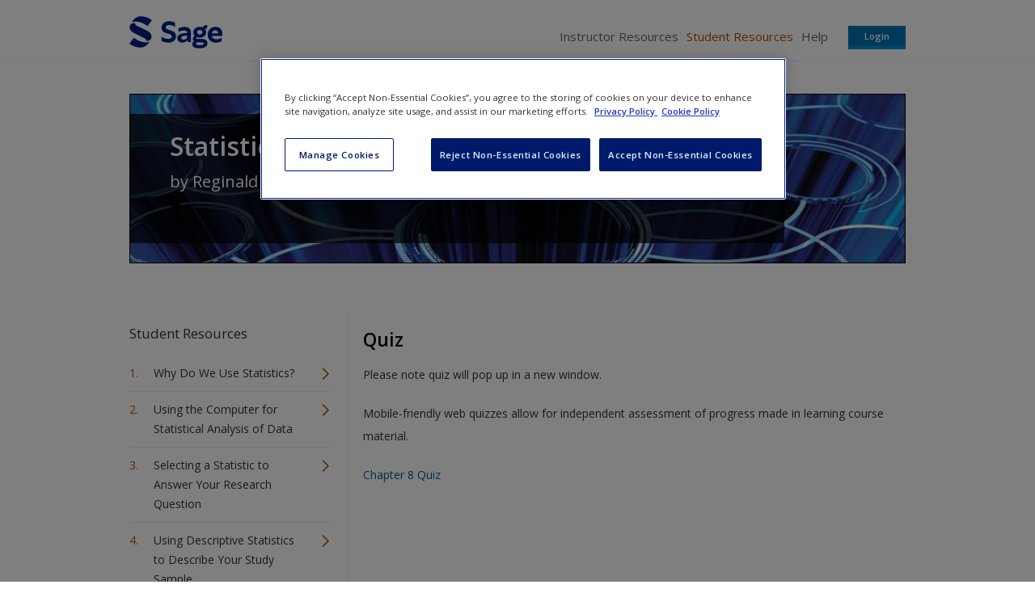

--- FILE ---
content_type: image/svg+xml
request_url: https://study.sagepub.com/sites/all/themes/sage_companion/assets/images/select.svg
body_size: 288
content:
<?xml version="1.0" encoding="UTF-8" standalone="no"?>
<svg
   xmlns:dc="http://purl.org/dc/elements/1.1/"
   xmlns:cc="http://creativecommons.org/ns#"
   xmlns:rdf="http://www.w3.org/1999/02/22-rdf-syntax-ns#"
   xmlns:svg="http://www.w3.org/2000/svg"
   xmlns="http://www.w3.org/2000/svg"
   viewBox="0 0 61.868752 60.986252"
   height="60.986252"
   width="61.868752"
   xml:space="preserve"
   version="1.1"
   id="svg2"><metadata
     id="metadata8"><rdf:RDF><cc:Work
         rdf:about=""><dc:format>image/svg+xml</dc:format><dc:type
           rdf:resource="http://purl.org/dc/dcmitype/StillImage" /></cc:Work></rdf:RDF></metadata><defs
     id="defs6"><clipPath
       id="clipPath16"
       clipPathUnits="userSpaceOnUse"><path
         id="path18"
         d="m 0,48.789 49.495,0 L 49.495,0 0,0 0,48.789 Z" /></clipPath><clipPath
       id="clipPath26"
       clipPathUnits="userSpaceOnUse"><path
         id="path28"
         d="m -24.395,14.136 48.79,0 0,-28.272 -48.79,0 0,28.272 z" /></clipPath></defs><g
     transform="matrix(1.25,0,0,-1.25,0,60.98625)"
     id="g10"><g
       id="g12"><g
         clip-path="url(#clipPath16)"
         id="g14"><g
           transform="matrix(1.0043042,0,0,-0.9999647,24.747492,24.653503)"
           id="g20"><g
             id="g22"><g
               clip-path="url(#clipPath26)"
               id="g24"><g
                 transform="translate(24.395,-10.601)"
                 id="g30"><path
                   id="path32"
                   style="fill:#B05103;fill-opacity:1;fill-rule:nonzero;stroke:none"
                   d="m 0,0 -3.536,-3.535 -21.213,21.213 -20.505,-20.506 -3.536,3.535 24.012,24.012 0.013,-0.013 0.029,0.031 L 0,0 Z" /></g></g></g></g></g></g></g></svg>


--- FILE ---
content_type: image/svg+xml
request_url: https://study.sagepub.com/sites/all/themes/sage_companion/assets/images/expand.svg
body_size: 319
content:
<?xml version="1.0" encoding="UTF-8" standalone="no"?>
<svg
   xmlns:dc="http://purl.org/dc/elements/1.1/"
   xmlns:cc="http://creativecommons.org/ns#"
   xmlns:rdf="http://www.w3.org/1999/02/22-rdf-syntax-ns#"
   xmlns:svg="http://www.w3.org/2000/svg"
   xmlns="http://www.w3.org/2000/svg"
   viewBox="0 0 61.868752 60.986252"
   height="60.986252"
   width="61.868752"
   xml:space="preserve"
   version="1.1"
   id="svg2"><metadata
     id="metadata8"><rdf:RDF><cc:Work
         rdf:about=""><dc:format>image/svg+xml</dc:format><dc:type
           rdf:resource="http://purl.org/dc/dcmitype/StillImage" /></cc:Work></rdf:RDF></metadata><defs
     id="defs6"><clipPath
       id="clipPath16"
       clipPathUnits="userSpaceOnUse"><path
         id="path18"
         d="m 0,48.789 49.495,0 L 49.495,0 0,0 0,48.789 Z" /></clipPath><clipPath
       id="clipPath26"
       clipPathUnits="userSpaceOnUse"><path
         id="path28"
         d="m -14.136,24.395 28.272,0 0,-48.79 -28.272,0 0,48.79 z" /></clipPath></defs><g
     transform="matrix(1.25,0,0,-1.25,0,60.98625)"
     id="g10"><g
       id="g12"><g
         clip-path="url(#clipPath16)"
         id="g14"><g
           transform="matrix(0.9999647,0,0,-0.9999647,25.1355,24.394863)"
           id="g20"><g
             id="g22"><g
               clip-path="url(#clipPath26)"
               id="g24"><g
                 transform="translate(14.136,0.341)"
                 id="g30"><path
                   id="path32"
                   style="fill:#B05103;fill-opacity:1;fill-rule:nonzero;stroke:none"
                   d="M 0,0 -24.737,-24.736 -28.272,-21.2 -7.059,0.013 -27.565,20.518 -24.03,24.054 -0.018,0.042 -0.03,0.03 0,0 Z" /></g></g></g></g></g></g></g></svg>
